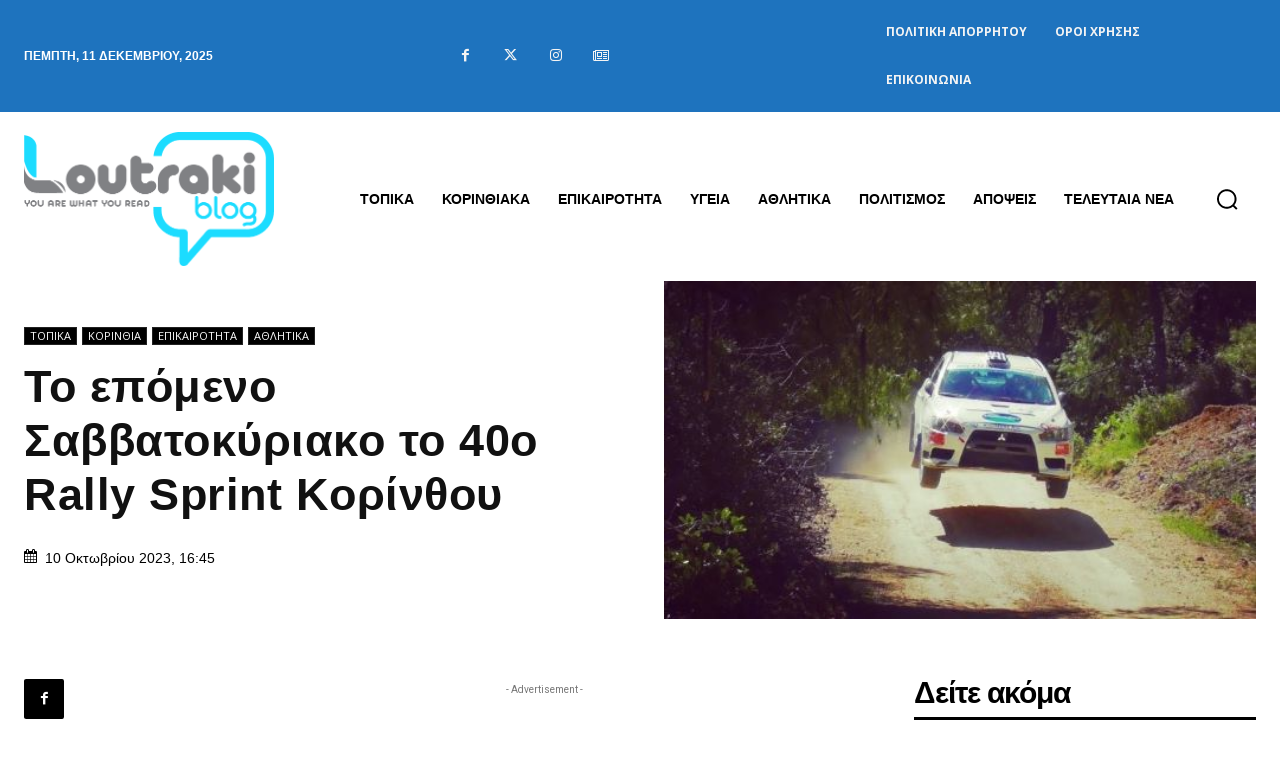

--- FILE ---
content_type: text/html; charset=utf-8
request_url: https://www.google.com/recaptcha/api2/anchor?ar=1&k=6Ld1QJkpAAAAAOsfRj0_UmMdrshqOJqnFENC2sUO&co=aHR0cHM6Ly93d3cubG91dHJha2libG9nLmdyOjQ0Mw..&hl=en&v=jdMmXeCQEkPbnFDy9T04NbgJ&size=invisible&anchor-ms=20000&execute-ms=15000&cb=rqo1tockcttm
body_size: 46682
content:
<!DOCTYPE HTML><html dir="ltr" lang="en"><head><meta http-equiv="Content-Type" content="text/html; charset=UTF-8">
<meta http-equiv="X-UA-Compatible" content="IE=edge">
<title>reCAPTCHA</title>
<style type="text/css">
/* cyrillic-ext */
@font-face {
  font-family: 'Roboto';
  font-style: normal;
  font-weight: 400;
  font-stretch: 100%;
  src: url(//fonts.gstatic.com/s/roboto/v48/KFO7CnqEu92Fr1ME7kSn66aGLdTylUAMa3GUBHMdazTgWw.woff2) format('woff2');
  unicode-range: U+0460-052F, U+1C80-1C8A, U+20B4, U+2DE0-2DFF, U+A640-A69F, U+FE2E-FE2F;
}
/* cyrillic */
@font-face {
  font-family: 'Roboto';
  font-style: normal;
  font-weight: 400;
  font-stretch: 100%;
  src: url(//fonts.gstatic.com/s/roboto/v48/KFO7CnqEu92Fr1ME7kSn66aGLdTylUAMa3iUBHMdazTgWw.woff2) format('woff2');
  unicode-range: U+0301, U+0400-045F, U+0490-0491, U+04B0-04B1, U+2116;
}
/* greek-ext */
@font-face {
  font-family: 'Roboto';
  font-style: normal;
  font-weight: 400;
  font-stretch: 100%;
  src: url(//fonts.gstatic.com/s/roboto/v48/KFO7CnqEu92Fr1ME7kSn66aGLdTylUAMa3CUBHMdazTgWw.woff2) format('woff2');
  unicode-range: U+1F00-1FFF;
}
/* greek */
@font-face {
  font-family: 'Roboto';
  font-style: normal;
  font-weight: 400;
  font-stretch: 100%;
  src: url(//fonts.gstatic.com/s/roboto/v48/KFO7CnqEu92Fr1ME7kSn66aGLdTylUAMa3-UBHMdazTgWw.woff2) format('woff2');
  unicode-range: U+0370-0377, U+037A-037F, U+0384-038A, U+038C, U+038E-03A1, U+03A3-03FF;
}
/* math */
@font-face {
  font-family: 'Roboto';
  font-style: normal;
  font-weight: 400;
  font-stretch: 100%;
  src: url(//fonts.gstatic.com/s/roboto/v48/KFO7CnqEu92Fr1ME7kSn66aGLdTylUAMawCUBHMdazTgWw.woff2) format('woff2');
  unicode-range: U+0302-0303, U+0305, U+0307-0308, U+0310, U+0312, U+0315, U+031A, U+0326-0327, U+032C, U+032F-0330, U+0332-0333, U+0338, U+033A, U+0346, U+034D, U+0391-03A1, U+03A3-03A9, U+03B1-03C9, U+03D1, U+03D5-03D6, U+03F0-03F1, U+03F4-03F5, U+2016-2017, U+2034-2038, U+203C, U+2040, U+2043, U+2047, U+2050, U+2057, U+205F, U+2070-2071, U+2074-208E, U+2090-209C, U+20D0-20DC, U+20E1, U+20E5-20EF, U+2100-2112, U+2114-2115, U+2117-2121, U+2123-214F, U+2190, U+2192, U+2194-21AE, U+21B0-21E5, U+21F1-21F2, U+21F4-2211, U+2213-2214, U+2216-22FF, U+2308-230B, U+2310, U+2319, U+231C-2321, U+2336-237A, U+237C, U+2395, U+239B-23B7, U+23D0, U+23DC-23E1, U+2474-2475, U+25AF, U+25B3, U+25B7, U+25BD, U+25C1, U+25CA, U+25CC, U+25FB, U+266D-266F, U+27C0-27FF, U+2900-2AFF, U+2B0E-2B11, U+2B30-2B4C, U+2BFE, U+3030, U+FF5B, U+FF5D, U+1D400-1D7FF, U+1EE00-1EEFF;
}
/* symbols */
@font-face {
  font-family: 'Roboto';
  font-style: normal;
  font-weight: 400;
  font-stretch: 100%;
  src: url(//fonts.gstatic.com/s/roboto/v48/KFO7CnqEu92Fr1ME7kSn66aGLdTylUAMaxKUBHMdazTgWw.woff2) format('woff2');
  unicode-range: U+0001-000C, U+000E-001F, U+007F-009F, U+20DD-20E0, U+20E2-20E4, U+2150-218F, U+2190, U+2192, U+2194-2199, U+21AF, U+21E6-21F0, U+21F3, U+2218-2219, U+2299, U+22C4-22C6, U+2300-243F, U+2440-244A, U+2460-24FF, U+25A0-27BF, U+2800-28FF, U+2921-2922, U+2981, U+29BF, U+29EB, U+2B00-2BFF, U+4DC0-4DFF, U+FFF9-FFFB, U+10140-1018E, U+10190-1019C, U+101A0, U+101D0-101FD, U+102E0-102FB, U+10E60-10E7E, U+1D2C0-1D2D3, U+1D2E0-1D37F, U+1F000-1F0FF, U+1F100-1F1AD, U+1F1E6-1F1FF, U+1F30D-1F30F, U+1F315, U+1F31C, U+1F31E, U+1F320-1F32C, U+1F336, U+1F378, U+1F37D, U+1F382, U+1F393-1F39F, U+1F3A7-1F3A8, U+1F3AC-1F3AF, U+1F3C2, U+1F3C4-1F3C6, U+1F3CA-1F3CE, U+1F3D4-1F3E0, U+1F3ED, U+1F3F1-1F3F3, U+1F3F5-1F3F7, U+1F408, U+1F415, U+1F41F, U+1F426, U+1F43F, U+1F441-1F442, U+1F444, U+1F446-1F449, U+1F44C-1F44E, U+1F453, U+1F46A, U+1F47D, U+1F4A3, U+1F4B0, U+1F4B3, U+1F4B9, U+1F4BB, U+1F4BF, U+1F4C8-1F4CB, U+1F4D6, U+1F4DA, U+1F4DF, U+1F4E3-1F4E6, U+1F4EA-1F4ED, U+1F4F7, U+1F4F9-1F4FB, U+1F4FD-1F4FE, U+1F503, U+1F507-1F50B, U+1F50D, U+1F512-1F513, U+1F53E-1F54A, U+1F54F-1F5FA, U+1F610, U+1F650-1F67F, U+1F687, U+1F68D, U+1F691, U+1F694, U+1F698, U+1F6AD, U+1F6B2, U+1F6B9-1F6BA, U+1F6BC, U+1F6C6-1F6CF, U+1F6D3-1F6D7, U+1F6E0-1F6EA, U+1F6F0-1F6F3, U+1F6F7-1F6FC, U+1F700-1F7FF, U+1F800-1F80B, U+1F810-1F847, U+1F850-1F859, U+1F860-1F887, U+1F890-1F8AD, U+1F8B0-1F8BB, U+1F8C0-1F8C1, U+1F900-1F90B, U+1F93B, U+1F946, U+1F984, U+1F996, U+1F9E9, U+1FA00-1FA6F, U+1FA70-1FA7C, U+1FA80-1FA89, U+1FA8F-1FAC6, U+1FACE-1FADC, U+1FADF-1FAE9, U+1FAF0-1FAF8, U+1FB00-1FBFF;
}
/* vietnamese */
@font-face {
  font-family: 'Roboto';
  font-style: normal;
  font-weight: 400;
  font-stretch: 100%;
  src: url(//fonts.gstatic.com/s/roboto/v48/KFO7CnqEu92Fr1ME7kSn66aGLdTylUAMa3OUBHMdazTgWw.woff2) format('woff2');
  unicode-range: U+0102-0103, U+0110-0111, U+0128-0129, U+0168-0169, U+01A0-01A1, U+01AF-01B0, U+0300-0301, U+0303-0304, U+0308-0309, U+0323, U+0329, U+1EA0-1EF9, U+20AB;
}
/* latin-ext */
@font-face {
  font-family: 'Roboto';
  font-style: normal;
  font-weight: 400;
  font-stretch: 100%;
  src: url(//fonts.gstatic.com/s/roboto/v48/KFO7CnqEu92Fr1ME7kSn66aGLdTylUAMa3KUBHMdazTgWw.woff2) format('woff2');
  unicode-range: U+0100-02BA, U+02BD-02C5, U+02C7-02CC, U+02CE-02D7, U+02DD-02FF, U+0304, U+0308, U+0329, U+1D00-1DBF, U+1E00-1E9F, U+1EF2-1EFF, U+2020, U+20A0-20AB, U+20AD-20C0, U+2113, U+2C60-2C7F, U+A720-A7FF;
}
/* latin */
@font-face {
  font-family: 'Roboto';
  font-style: normal;
  font-weight: 400;
  font-stretch: 100%;
  src: url(//fonts.gstatic.com/s/roboto/v48/KFO7CnqEu92Fr1ME7kSn66aGLdTylUAMa3yUBHMdazQ.woff2) format('woff2');
  unicode-range: U+0000-00FF, U+0131, U+0152-0153, U+02BB-02BC, U+02C6, U+02DA, U+02DC, U+0304, U+0308, U+0329, U+2000-206F, U+20AC, U+2122, U+2191, U+2193, U+2212, U+2215, U+FEFF, U+FFFD;
}
/* cyrillic-ext */
@font-face {
  font-family: 'Roboto';
  font-style: normal;
  font-weight: 500;
  font-stretch: 100%;
  src: url(//fonts.gstatic.com/s/roboto/v48/KFO7CnqEu92Fr1ME7kSn66aGLdTylUAMa3GUBHMdazTgWw.woff2) format('woff2');
  unicode-range: U+0460-052F, U+1C80-1C8A, U+20B4, U+2DE0-2DFF, U+A640-A69F, U+FE2E-FE2F;
}
/* cyrillic */
@font-face {
  font-family: 'Roboto';
  font-style: normal;
  font-weight: 500;
  font-stretch: 100%;
  src: url(//fonts.gstatic.com/s/roboto/v48/KFO7CnqEu92Fr1ME7kSn66aGLdTylUAMa3iUBHMdazTgWw.woff2) format('woff2');
  unicode-range: U+0301, U+0400-045F, U+0490-0491, U+04B0-04B1, U+2116;
}
/* greek-ext */
@font-face {
  font-family: 'Roboto';
  font-style: normal;
  font-weight: 500;
  font-stretch: 100%;
  src: url(//fonts.gstatic.com/s/roboto/v48/KFO7CnqEu92Fr1ME7kSn66aGLdTylUAMa3CUBHMdazTgWw.woff2) format('woff2');
  unicode-range: U+1F00-1FFF;
}
/* greek */
@font-face {
  font-family: 'Roboto';
  font-style: normal;
  font-weight: 500;
  font-stretch: 100%;
  src: url(//fonts.gstatic.com/s/roboto/v48/KFO7CnqEu92Fr1ME7kSn66aGLdTylUAMa3-UBHMdazTgWw.woff2) format('woff2');
  unicode-range: U+0370-0377, U+037A-037F, U+0384-038A, U+038C, U+038E-03A1, U+03A3-03FF;
}
/* math */
@font-face {
  font-family: 'Roboto';
  font-style: normal;
  font-weight: 500;
  font-stretch: 100%;
  src: url(//fonts.gstatic.com/s/roboto/v48/KFO7CnqEu92Fr1ME7kSn66aGLdTylUAMawCUBHMdazTgWw.woff2) format('woff2');
  unicode-range: U+0302-0303, U+0305, U+0307-0308, U+0310, U+0312, U+0315, U+031A, U+0326-0327, U+032C, U+032F-0330, U+0332-0333, U+0338, U+033A, U+0346, U+034D, U+0391-03A1, U+03A3-03A9, U+03B1-03C9, U+03D1, U+03D5-03D6, U+03F0-03F1, U+03F4-03F5, U+2016-2017, U+2034-2038, U+203C, U+2040, U+2043, U+2047, U+2050, U+2057, U+205F, U+2070-2071, U+2074-208E, U+2090-209C, U+20D0-20DC, U+20E1, U+20E5-20EF, U+2100-2112, U+2114-2115, U+2117-2121, U+2123-214F, U+2190, U+2192, U+2194-21AE, U+21B0-21E5, U+21F1-21F2, U+21F4-2211, U+2213-2214, U+2216-22FF, U+2308-230B, U+2310, U+2319, U+231C-2321, U+2336-237A, U+237C, U+2395, U+239B-23B7, U+23D0, U+23DC-23E1, U+2474-2475, U+25AF, U+25B3, U+25B7, U+25BD, U+25C1, U+25CA, U+25CC, U+25FB, U+266D-266F, U+27C0-27FF, U+2900-2AFF, U+2B0E-2B11, U+2B30-2B4C, U+2BFE, U+3030, U+FF5B, U+FF5D, U+1D400-1D7FF, U+1EE00-1EEFF;
}
/* symbols */
@font-face {
  font-family: 'Roboto';
  font-style: normal;
  font-weight: 500;
  font-stretch: 100%;
  src: url(//fonts.gstatic.com/s/roboto/v48/KFO7CnqEu92Fr1ME7kSn66aGLdTylUAMaxKUBHMdazTgWw.woff2) format('woff2');
  unicode-range: U+0001-000C, U+000E-001F, U+007F-009F, U+20DD-20E0, U+20E2-20E4, U+2150-218F, U+2190, U+2192, U+2194-2199, U+21AF, U+21E6-21F0, U+21F3, U+2218-2219, U+2299, U+22C4-22C6, U+2300-243F, U+2440-244A, U+2460-24FF, U+25A0-27BF, U+2800-28FF, U+2921-2922, U+2981, U+29BF, U+29EB, U+2B00-2BFF, U+4DC0-4DFF, U+FFF9-FFFB, U+10140-1018E, U+10190-1019C, U+101A0, U+101D0-101FD, U+102E0-102FB, U+10E60-10E7E, U+1D2C0-1D2D3, U+1D2E0-1D37F, U+1F000-1F0FF, U+1F100-1F1AD, U+1F1E6-1F1FF, U+1F30D-1F30F, U+1F315, U+1F31C, U+1F31E, U+1F320-1F32C, U+1F336, U+1F378, U+1F37D, U+1F382, U+1F393-1F39F, U+1F3A7-1F3A8, U+1F3AC-1F3AF, U+1F3C2, U+1F3C4-1F3C6, U+1F3CA-1F3CE, U+1F3D4-1F3E0, U+1F3ED, U+1F3F1-1F3F3, U+1F3F5-1F3F7, U+1F408, U+1F415, U+1F41F, U+1F426, U+1F43F, U+1F441-1F442, U+1F444, U+1F446-1F449, U+1F44C-1F44E, U+1F453, U+1F46A, U+1F47D, U+1F4A3, U+1F4B0, U+1F4B3, U+1F4B9, U+1F4BB, U+1F4BF, U+1F4C8-1F4CB, U+1F4D6, U+1F4DA, U+1F4DF, U+1F4E3-1F4E6, U+1F4EA-1F4ED, U+1F4F7, U+1F4F9-1F4FB, U+1F4FD-1F4FE, U+1F503, U+1F507-1F50B, U+1F50D, U+1F512-1F513, U+1F53E-1F54A, U+1F54F-1F5FA, U+1F610, U+1F650-1F67F, U+1F687, U+1F68D, U+1F691, U+1F694, U+1F698, U+1F6AD, U+1F6B2, U+1F6B9-1F6BA, U+1F6BC, U+1F6C6-1F6CF, U+1F6D3-1F6D7, U+1F6E0-1F6EA, U+1F6F0-1F6F3, U+1F6F7-1F6FC, U+1F700-1F7FF, U+1F800-1F80B, U+1F810-1F847, U+1F850-1F859, U+1F860-1F887, U+1F890-1F8AD, U+1F8B0-1F8BB, U+1F8C0-1F8C1, U+1F900-1F90B, U+1F93B, U+1F946, U+1F984, U+1F996, U+1F9E9, U+1FA00-1FA6F, U+1FA70-1FA7C, U+1FA80-1FA89, U+1FA8F-1FAC6, U+1FACE-1FADC, U+1FADF-1FAE9, U+1FAF0-1FAF8, U+1FB00-1FBFF;
}
/* vietnamese */
@font-face {
  font-family: 'Roboto';
  font-style: normal;
  font-weight: 500;
  font-stretch: 100%;
  src: url(//fonts.gstatic.com/s/roboto/v48/KFO7CnqEu92Fr1ME7kSn66aGLdTylUAMa3OUBHMdazTgWw.woff2) format('woff2');
  unicode-range: U+0102-0103, U+0110-0111, U+0128-0129, U+0168-0169, U+01A0-01A1, U+01AF-01B0, U+0300-0301, U+0303-0304, U+0308-0309, U+0323, U+0329, U+1EA0-1EF9, U+20AB;
}
/* latin-ext */
@font-face {
  font-family: 'Roboto';
  font-style: normal;
  font-weight: 500;
  font-stretch: 100%;
  src: url(//fonts.gstatic.com/s/roboto/v48/KFO7CnqEu92Fr1ME7kSn66aGLdTylUAMa3KUBHMdazTgWw.woff2) format('woff2');
  unicode-range: U+0100-02BA, U+02BD-02C5, U+02C7-02CC, U+02CE-02D7, U+02DD-02FF, U+0304, U+0308, U+0329, U+1D00-1DBF, U+1E00-1E9F, U+1EF2-1EFF, U+2020, U+20A0-20AB, U+20AD-20C0, U+2113, U+2C60-2C7F, U+A720-A7FF;
}
/* latin */
@font-face {
  font-family: 'Roboto';
  font-style: normal;
  font-weight: 500;
  font-stretch: 100%;
  src: url(//fonts.gstatic.com/s/roboto/v48/KFO7CnqEu92Fr1ME7kSn66aGLdTylUAMa3yUBHMdazQ.woff2) format('woff2');
  unicode-range: U+0000-00FF, U+0131, U+0152-0153, U+02BB-02BC, U+02C6, U+02DA, U+02DC, U+0304, U+0308, U+0329, U+2000-206F, U+20AC, U+2122, U+2191, U+2193, U+2212, U+2215, U+FEFF, U+FFFD;
}
/* cyrillic-ext */
@font-face {
  font-family: 'Roboto';
  font-style: normal;
  font-weight: 900;
  font-stretch: 100%;
  src: url(//fonts.gstatic.com/s/roboto/v48/KFO7CnqEu92Fr1ME7kSn66aGLdTylUAMa3GUBHMdazTgWw.woff2) format('woff2');
  unicode-range: U+0460-052F, U+1C80-1C8A, U+20B4, U+2DE0-2DFF, U+A640-A69F, U+FE2E-FE2F;
}
/* cyrillic */
@font-face {
  font-family: 'Roboto';
  font-style: normal;
  font-weight: 900;
  font-stretch: 100%;
  src: url(//fonts.gstatic.com/s/roboto/v48/KFO7CnqEu92Fr1ME7kSn66aGLdTylUAMa3iUBHMdazTgWw.woff2) format('woff2');
  unicode-range: U+0301, U+0400-045F, U+0490-0491, U+04B0-04B1, U+2116;
}
/* greek-ext */
@font-face {
  font-family: 'Roboto';
  font-style: normal;
  font-weight: 900;
  font-stretch: 100%;
  src: url(//fonts.gstatic.com/s/roboto/v48/KFO7CnqEu92Fr1ME7kSn66aGLdTylUAMa3CUBHMdazTgWw.woff2) format('woff2');
  unicode-range: U+1F00-1FFF;
}
/* greek */
@font-face {
  font-family: 'Roboto';
  font-style: normal;
  font-weight: 900;
  font-stretch: 100%;
  src: url(//fonts.gstatic.com/s/roboto/v48/KFO7CnqEu92Fr1ME7kSn66aGLdTylUAMa3-UBHMdazTgWw.woff2) format('woff2');
  unicode-range: U+0370-0377, U+037A-037F, U+0384-038A, U+038C, U+038E-03A1, U+03A3-03FF;
}
/* math */
@font-face {
  font-family: 'Roboto';
  font-style: normal;
  font-weight: 900;
  font-stretch: 100%;
  src: url(//fonts.gstatic.com/s/roboto/v48/KFO7CnqEu92Fr1ME7kSn66aGLdTylUAMawCUBHMdazTgWw.woff2) format('woff2');
  unicode-range: U+0302-0303, U+0305, U+0307-0308, U+0310, U+0312, U+0315, U+031A, U+0326-0327, U+032C, U+032F-0330, U+0332-0333, U+0338, U+033A, U+0346, U+034D, U+0391-03A1, U+03A3-03A9, U+03B1-03C9, U+03D1, U+03D5-03D6, U+03F0-03F1, U+03F4-03F5, U+2016-2017, U+2034-2038, U+203C, U+2040, U+2043, U+2047, U+2050, U+2057, U+205F, U+2070-2071, U+2074-208E, U+2090-209C, U+20D0-20DC, U+20E1, U+20E5-20EF, U+2100-2112, U+2114-2115, U+2117-2121, U+2123-214F, U+2190, U+2192, U+2194-21AE, U+21B0-21E5, U+21F1-21F2, U+21F4-2211, U+2213-2214, U+2216-22FF, U+2308-230B, U+2310, U+2319, U+231C-2321, U+2336-237A, U+237C, U+2395, U+239B-23B7, U+23D0, U+23DC-23E1, U+2474-2475, U+25AF, U+25B3, U+25B7, U+25BD, U+25C1, U+25CA, U+25CC, U+25FB, U+266D-266F, U+27C0-27FF, U+2900-2AFF, U+2B0E-2B11, U+2B30-2B4C, U+2BFE, U+3030, U+FF5B, U+FF5D, U+1D400-1D7FF, U+1EE00-1EEFF;
}
/* symbols */
@font-face {
  font-family: 'Roboto';
  font-style: normal;
  font-weight: 900;
  font-stretch: 100%;
  src: url(//fonts.gstatic.com/s/roboto/v48/KFO7CnqEu92Fr1ME7kSn66aGLdTylUAMaxKUBHMdazTgWw.woff2) format('woff2');
  unicode-range: U+0001-000C, U+000E-001F, U+007F-009F, U+20DD-20E0, U+20E2-20E4, U+2150-218F, U+2190, U+2192, U+2194-2199, U+21AF, U+21E6-21F0, U+21F3, U+2218-2219, U+2299, U+22C4-22C6, U+2300-243F, U+2440-244A, U+2460-24FF, U+25A0-27BF, U+2800-28FF, U+2921-2922, U+2981, U+29BF, U+29EB, U+2B00-2BFF, U+4DC0-4DFF, U+FFF9-FFFB, U+10140-1018E, U+10190-1019C, U+101A0, U+101D0-101FD, U+102E0-102FB, U+10E60-10E7E, U+1D2C0-1D2D3, U+1D2E0-1D37F, U+1F000-1F0FF, U+1F100-1F1AD, U+1F1E6-1F1FF, U+1F30D-1F30F, U+1F315, U+1F31C, U+1F31E, U+1F320-1F32C, U+1F336, U+1F378, U+1F37D, U+1F382, U+1F393-1F39F, U+1F3A7-1F3A8, U+1F3AC-1F3AF, U+1F3C2, U+1F3C4-1F3C6, U+1F3CA-1F3CE, U+1F3D4-1F3E0, U+1F3ED, U+1F3F1-1F3F3, U+1F3F5-1F3F7, U+1F408, U+1F415, U+1F41F, U+1F426, U+1F43F, U+1F441-1F442, U+1F444, U+1F446-1F449, U+1F44C-1F44E, U+1F453, U+1F46A, U+1F47D, U+1F4A3, U+1F4B0, U+1F4B3, U+1F4B9, U+1F4BB, U+1F4BF, U+1F4C8-1F4CB, U+1F4D6, U+1F4DA, U+1F4DF, U+1F4E3-1F4E6, U+1F4EA-1F4ED, U+1F4F7, U+1F4F9-1F4FB, U+1F4FD-1F4FE, U+1F503, U+1F507-1F50B, U+1F50D, U+1F512-1F513, U+1F53E-1F54A, U+1F54F-1F5FA, U+1F610, U+1F650-1F67F, U+1F687, U+1F68D, U+1F691, U+1F694, U+1F698, U+1F6AD, U+1F6B2, U+1F6B9-1F6BA, U+1F6BC, U+1F6C6-1F6CF, U+1F6D3-1F6D7, U+1F6E0-1F6EA, U+1F6F0-1F6F3, U+1F6F7-1F6FC, U+1F700-1F7FF, U+1F800-1F80B, U+1F810-1F847, U+1F850-1F859, U+1F860-1F887, U+1F890-1F8AD, U+1F8B0-1F8BB, U+1F8C0-1F8C1, U+1F900-1F90B, U+1F93B, U+1F946, U+1F984, U+1F996, U+1F9E9, U+1FA00-1FA6F, U+1FA70-1FA7C, U+1FA80-1FA89, U+1FA8F-1FAC6, U+1FACE-1FADC, U+1FADF-1FAE9, U+1FAF0-1FAF8, U+1FB00-1FBFF;
}
/* vietnamese */
@font-face {
  font-family: 'Roboto';
  font-style: normal;
  font-weight: 900;
  font-stretch: 100%;
  src: url(//fonts.gstatic.com/s/roboto/v48/KFO7CnqEu92Fr1ME7kSn66aGLdTylUAMa3OUBHMdazTgWw.woff2) format('woff2');
  unicode-range: U+0102-0103, U+0110-0111, U+0128-0129, U+0168-0169, U+01A0-01A1, U+01AF-01B0, U+0300-0301, U+0303-0304, U+0308-0309, U+0323, U+0329, U+1EA0-1EF9, U+20AB;
}
/* latin-ext */
@font-face {
  font-family: 'Roboto';
  font-style: normal;
  font-weight: 900;
  font-stretch: 100%;
  src: url(//fonts.gstatic.com/s/roboto/v48/KFO7CnqEu92Fr1ME7kSn66aGLdTylUAMa3KUBHMdazTgWw.woff2) format('woff2');
  unicode-range: U+0100-02BA, U+02BD-02C5, U+02C7-02CC, U+02CE-02D7, U+02DD-02FF, U+0304, U+0308, U+0329, U+1D00-1DBF, U+1E00-1E9F, U+1EF2-1EFF, U+2020, U+20A0-20AB, U+20AD-20C0, U+2113, U+2C60-2C7F, U+A720-A7FF;
}
/* latin */
@font-face {
  font-family: 'Roboto';
  font-style: normal;
  font-weight: 900;
  font-stretch: 100%;
  src: url(//fonts.gstatic.com/s/roboto/v48/KFO7CnqEu92Fr1ME7kSn66aGLdTylUAMa3yUBHMdazQ.woff2) format('woff2');
  unicode-range: U+0000-00FF, U+0131, U+0152-0153, U+02BB-02BC, U+02C6, U+02DA, U+02DC, U+0304, U+0308, U+0329, U+2000-206F, U+20AC, U+2122, U+2191, U+2193, U+2212, U+2215, U+FEFF, U+FFFD;
}

</style>
<link rel="stylesheet" type="text/css" href="https://www.gstatic.com/recaptcha/releases/jdMmXeCQEkPbnFDy9T04NbgJ/styles__ltr.css">
<script nonce="h4u6ISA_F_Fy1kGmKByHwQ" type="text/javascript">window['__recaptcha_api'] = 'https://www.google.com/recaptcha/api2/';</script>
<script type="text/javascript" src="https://www.gstatic.com/recaptcha/releases/jdMmXeCQEkPbnFDy9T04NbgJ/recaptcha__en.js" nonce="h4u6ISA_F_Fy1kGmKByHwQ">
      
    </script></head>
<body><div id="rc-anchor-alert" class="rc-anchor-alert"></div>
<input type="hidden" id="recaptcha-token" value="[base64]">
<script type="text/javascript" nonce="h4u6ISA_F_Fy1kGmKByHwQ">
      recaptcha.anchor.Main.init("[\x22ainput\x22,[\x22bgdata\x22,\x22\x22,\[base64]/[base64]/e2RvbmU6ZmFsc2UsdmFsdWU6ZVtIKytdfTp7ZG9uZTp0cnVlfX19LGkxPWZ1bmN0aW9uKGUsSCl7SC5ILmxlbmd0aD4xMDQ/[base64]/[base64]/[base64]/[base64]/[base64]/[base64]/[base64]/[base64]/[base64]/RXAoZS5QLGUpOlFVKHRydWUsOCxlKX0sRT1mdW5jdGlvbihlLEgsRixoLEssUCl7aWYoSC5oLmxlbmd0aCl7SC5CSD0oSC5vJiYiOlRRUjpUUVI6IigpLEYpLEgubz10cnVlO3RyeXtLPUguSigpLEguWj1LLEguTz0wLEgudT0wLEgudj1LLFA9T3AoRixIKSxlPWU/[base64]/[base64]/[base64]/[base64]\x22,\[base64]\\u003d\x22,\x22d8ObwqA4w69Zw73CscO3w7zCg3B/RxvDp8OdTllCQ8Kvw7c1G1XCisOPwrLChgVFw40IfUkmwqYew7LCmcK0wq8OwobCkcO3wrxfwo4iw6JiF1/DpDNJIBFww6Y/VExgHMK7woPDuhB5TXUnwqLDu8KBNw8LDkYJwrjDn8Kdw6bCosOKwrAGw43Dj8OZwptaQsKYw5HDgMKLwrbCgGBtw5jClMKib8O/M8K4w7DDpcOResOTbDwgRgrDoSEvw7IqwozDg03DqBLCjcOKw5TDry3DscOcZz/DqhtiwpQ/O8OrJETDqGHCkGtHKsOMFDbCnQFww4DCqAcKw5HCnB/DoVtRwqhBfikdwoEUwqpAWCDDkEV5dcOWw5EVwr/DnsK+HMOyW8KPw5rDmsO9ZnBmw5jDp8K0w4NTw7DCs3PCicOmw4lKwqt8w4/DosOvw7MmQi/CpjgrwoAbw67DucO5wocKNnpgwpRhw4vDtxbCusOqw7w6wqxMwqIYZcOtwrXCrFphwpUjNFgDw5jDqW7CuxZ5w4Y/[base64]/CisOKXz7CrzYVFcKDHmjCp8O5w6YuMcKfw5ViE8KPJcKYw6jDtMKcwpTCssOxw7dscMKIwpAWNSQAworCtMOXNAJdei95wpUPwp1GYcKGRsKow49zBcKKwrM9w5xRwpbCskcsw6Vow4k/IXozwrzCsERvYMOhw7J2w4QLw7VzQ8OHw5jDq8Kvw4A8RMO7M0PDhQPDs8ORwqDDqE/CqHDDmcKTw6TCmQHDui/DrxXDssKLwrnCr8OdAsKGw7k/M8OqcMKgFMOrH8KOw44sw7QBw4LDhsKewoBvJsKUw7jDsAFUf8KFw4Zkwpcnw6V1w6xgcMKdFsO7OMOzMRwVQgVySTDDrgrDpcK9FsONwpJScyYfIcOHwrrDgSTDh1ZrPsK4w73CvsOdw4bDvcK2KsO8w53DnTfCpMOowo/DinYBHMOEwpRiwpMtwr1BwopLw61ewqtJKGBLG8KIasKyw41KT8KPwp/[base64]/McK7wp9IwqxwB8Ogw49XVH7CkMOcwopkQcKINxbChsO5bw4VaXZESE3Cu2BxalvDp8KBIWZZSMOtesO1w7bCj23DtMKVwrI9w7LCvDnCrcKDPkLCqcOkZsK5AWHDt3jDlmU/[base64]/d8O0YMKmwq97QzvChXMbwq3DisObR1VSQEHCgMONDcKKwqvDi8KiAMKew4V3A8OrfmrDiFTDtMOIeMOow4fCssKBwqhtXg0ew7xcXRHDgsO5w4l9LQ/DjBjCvMKvwq9WWnEnw7fCoCcKwrInKnDCn8KWw7XCnj0Sw7onwrrDvxLDkQ49w6TDgT3CmsKBw5IdFcOtw7zDijnChkvCl8O9w6MuYRg4wogIwrpNVMOlHMOkwrHCqgbChG7CnMKYQQluc8Kcwq3CpMOnw6HDiMKvJCknRxjDrgzDlcKnT1sWecKJU8OLw5/DmMO6N8KEw7QnU8KLwq5dRMKUw6DDjSMlw5fDlsODEMOdw5kLw5NJw4/CpcKSbMKPwoIdw7bDusOwVGHDlnUvw4PCu8OYGSfDgzjDvcKgX8OvIBLDjsKjQcOkLQI4wq88PsKHe1Uqwq8pWQAAwrgywpZgGcKvLsOtw6VraXTDlXbCkzcXwpjDqcKCwr5kVMKmw67DgAPDmyrChlV7GsKHw6jCiCHClcORNMKPM8K3w5ktwoZkB1pzGX/DiMOBPh/DjcOWworCrMOUFmABcsKVw6ArwobCnEBzWStmwpIPw6clDGBUW8Odw7dHT1bCtGrCiQYKwovDv8OUw687w6fDrDRkw7zDs8KbNcO4OHEbeXIRw57DnjnDv1NIfR7DmcOlYcKtw5QHw6liEMKhwpPDqgbDpDF2w6I+WsOzcMKKwobCkVhMwo9rWSHDu8KWw5jDsG/[base64]/CocOvOsOcw6EUK8O5wpRpRH7CpsOewobCuDTCmcKAGMKuw7vDjWbDgsKfwow/wqXDkRc8YjMKfcOswoA3wqzDrcKaWMODwqrCocKdwp/CmMOTKTgGEMKWBMKSfgIiJBrCrjF4w4cKS3bDjMKmG8OEEcKfwqMawr3DoSYbw5/DkMKlPcOHdwvDqsKawpdAXzPCl8KES2RUwrooUcKaw6Bnw43ChCTCpArCnTnDrcOpP8OfwobDkyfDqMKjwpnDpXdDE8K2JcKtw4fDuFfDkcKPYcK8woTCqcOmKQRPw4/Cr1/DuknDkm5pAMOLT3YuC8Ovw77DuMK+a3fDuxvDqiLDtsKbw5Nrw4phU8Oww6TDusOsw7EkwqByCcORbGhJwrMLWkTDgMKScMOnw4LCtk4zB0LDqD3DosKaw7LClcOlwoTDhiEBw57Dr07DlMOiwq9Dw7vCtC9pCcKKNMKswrrCqcOtJFDCgml5wpfCi8OkwoEGwp/Dsi7CksKoG3hBHxwMcR0QcsKUw73CrFd4UsOfw7JtM8KWUxXDssO4wr/DncOpwqJgQWRgSylscxpCbsOMw6QnMj/Cg8O4McOUw7dPXFzDlwnDikLClcK0wqzDnld5Q1sGw4ZENDbDjiAnwoc6AsK5w6jDgmjClcOxw6t3wpjCl8K1dMK/YU/[base64]/[base64]/[base64]/wrnDiMKcaAdAFBNKJFwxwqw5FRFrBmQbIsKjL8OqWHLDlcOvMiEyw5bChALDusKDC8OfN8OLwojCm0ghRQ9ww7ZBRcKIw6leXsO/w5/DthPCuDpEwqvDn351wqxgElQfw5HCg8O2bH/DqcKCSsOQNsOvLsOaw43CjFLDrMKRPcO9NHzDow3CgsOEw5zDtFNGX8KLwp1fOS1VUXLDqEw0e8Kgwr1Hwp4camvCjX3Ct1wQwr9ww73ChcOjwoPDkcOgDwRzwqkCdMK0T1g3IV/CjWhjQAsCwp4QOkFlbhN2RW5gPB0vw4wNDV7CjcOgbcOqwqLDqQnDvcOhP8ODcHJ0wrLDlMKEXjkIwrp0S8KYw7XCpyvDvcKLUyTDksKXw7LDgsO/w50YwrDDl8ODdUwCw57CmUjCnQDCvE8gZR49YC06w73Cn8OBw7Y6w6fDsMKgS0HCvsKXRknDqEvDiijDlRh+w5slw7LCihxHw5TCjT0VIg/CknUlRUXCqwYDw7PCn8OxPMOrwrLCjsK9N8KSIsK2w6Vmw61pwqvCiibCgQoLwpDCmQlFw6vCuibDnMOIOMO8ZkdlGsO7OzIIwprCpMOxw6JBXMKVWG/CixjDnTXDmsKzKBFqX8OWw6HCoAXCtsOTwr/[base64]/[base64]/DnhUmGzxAGsO9woIAZkrCpMONKsO2wrHCtjEIccODw7Q7d8O3FgdPwoZmKDLDp8O0ZMO/[base64]/[base64]/DvxvDmcOGWTFXTRsqfWrClMObDQvDpgnCg0kefMOww5nCr8OxAl5OwrMfwr3CgSYjc2LCoRBfwqNFwqtrWHA5EcOawqnCocKawrdwwqfDoMKIJn7CpMK4wq8bwrjDlU/ClsOJHxXCh8Ktw5N/w74Qwr7CrcKswp05w6DCt1/DiMO3wpArGCjCusKHQ07DmEITQkDCvMO0A8OhT8Onw5smJsKcw7srXGFeeCTCrxh1OxJgwqBFSmFMWjoxTWJ/w6Nvw6gXwqZtwoTDpSVFw5N8w7MuSsOTw7haUcKRNMKfw4t/w6AMbWprw7tLLMKzwpk5w5HDmih4wqdRG8KGYDMawobCoMOcDsO+wrIrcx8rGMOaEX/CjUJmwprCuMKhalDChEfCnMKKK8OpUMKnTMK1wqTCn04Rwp0ywoXCu37CgsOpPsOCwrLDocKow68ywrQBw6EHEGrCj8OvAcOdIsOFVyPDmh3Cv8OMw6rCtXs5wq9zw63DlsObwq5Jwo/Cu8KzWMKrfMKQP8KBfkrDn1x/wr7Ds2FsXCTCo8OwS2FfHsOaL8K1w6llaF3DqMKHJcO3cQ/Dj3/[base64]/CkcKtw5jCrALDpz4WBMOZVcOcY8Kww53DncObXznDmGlJGQnDv8OKE8OJPGwnesOrBXrDvsOyK8K0wrDCh8OWFcKrwrHDhULDpgDCjmnCnsKPw5fDiMK2EHkyJChuI0LDg8Olw7DCoMKXwpbDmMOUW8OrLjtrK18fwr4Je8ONBg3DjcK8w5ogwprCpQMvwovChcOswp/ChiPDucOdw4HDl8KswoR2woFAJsKhwonDrsKnE8OKKsOSwpvCh8O7JnnCoSrDqm3CoMOFwqNfPEVNK8Kyw7g+C8KcwqjDusO/YjLDosOQXsKSwr3CiMKlFsKTDjUCbgnCiMOqHcKYZF5Rw7PCrA8iE8OuPCBOwrPDp8OcWH7CmsOvw49lIcKLf8OqwotUwq5ibcObw682GjttcS1zdF/[base64]/CMOOGR0cwqJnwq7Cj1jDpFU9LcKaLzHCrXwEwqIyM2DDiT/CqknCrV7DsMKGw5bDnsOqwoLCin/[base64]/[base64]/w7PComQ5w5nCssOQO1nDiSDDncKCw4V2w7Q5McKIw7VAUcObQj/[base64]/DoWVRw5TCtD/DlTnDnsK5w5NSITI2dMONwpjDmcKTbMKywoxBwpwQw4h9JsK0w7FDw4AUwplhK8OUUAddWMKiw6YVwqTDscO+wrwzwozDoFLDt1jClMKQBGNHLsOiY8KaG1EOw5QzwpB3w7ouwrYIwo7CjjXDisOzBMKXw4xqw4vCusK/UcK5w7vDnCJXZC3DhRrCrsKXCcKuOsOUFmhRwpwDw5vDpGYuwpnDum13QMOeV0jCrMKzMsOcWCd5KMO/[base64]/DpMOtw6s2csKbFWk5UzTCoidaw61bF152w5vCncKNw4vCt344w5HDgMOJKj7Cu8OOw7jDpMK4wrbCtnDCo8KhVcO0G8K5wr/CgMKFw4zCkcKAw6zClcKywrdFRS00wpPDtEPCrGBnU8KPWsKRw4fCkcOaw6tpwpLCgcKpw4gCUA1jFDRwwolWw5zDtsOyfsKsMSvCicKHwrfDtMOcPsOZccObFsKOdcKgNlDColvCvFbDvA7CmsOjF0/DrUzDmcO+w4d3wrnCij4rwp/Cs8OpRcKBcVdGUkgxw4FpVsKlwoXDlGIZDcKlwoJpw5IgCW7CpXVZMUA6GznChCdQIBDCnzXDkXRJw57Dj0tFw4vCvcK6A3hXwp/CocKsw7llwrJ8wr5cD8Ojwr7ChD/DnwjDvXgew5nDs1vClMKlwoBEw7ooVMKSw6vDjMO4wptow542w5jDgTDCqhVWXW3CtsOXw5LDgcKTasONw7HDsiXDtMOeVcOfA095wpbCm8OOLAgmUMKhQHM6wrsiwoIlw4YTSMOUNF7Cs8KBw5kLRMKDUjZyw4U4wp/[base64]/c8KTwq/[base64]/CgcKrezlqw6NQZcOwdcOMw6BfLMOwH28QRmFtwqQuGS/[base64]/w6gvEcOgA8Ojw44JU15ABhLCpMOVH8OOWcKKNMO0w78YwokPwpvCicKhw7BPOU7CjcOMw7QtLTHDlsOMw4bDisKow7B4w6Z+AWbCvlXClDrClMKGwoDCqSc8XMKMwqTDmn5ADTnCjCYqwro8BsKZRUxSZm/DgmhCw61/wrrDgDPDtnciwrFaHUnCs3PCj8OQwqtHa2XDrsKbwqrCv8O/w5M4V8OPYT/[base64]/[base64]/CpcODZcKjAQ9Hw4rDo1FFw7JbU33DnAF+w74gw6t6w4RXQzvChRvCqMO7w6PDpMOYw43Cq1rCq8OcwpMHw7NCw5YnXcKWZcOiRsKUdgHClcOgw4zDpy3CncKJwqN/w6XChnHDqcKQwo/Ct8O0woXClMKgdsOMLsODV2oxw5gmw51wF3vCl1TCiE3CisOLw7wkTcOeVmoUwqAWI8KZBCgqw5bCncKMw4XCgMKKw5EvGcO4w7vDrQTDjMKVeMOBPzvCl8KGdgLChcKpw4t8w4LCv8O/wp0jNBPDlcKkdCI6w7DCmRVOw6bCiwVHX1kqw4dxwrdKUsOWLlvCvnnDqsOXwpbCogFkw6bDpcKWw53Cm8ORS8KiQFLCicOJw4fClcOuwoVBwqnCo3gEdXdjw5fCvcK8OQwaPcKPw4FoLW/ClcOrFmDCqkl1wr91wqtGw5xpNC0zw73DhsK0ViHDniQxwofCkjdoTMK+wqPCh8Kjw6BPw4dSfMOjLTHCnxrDkEEbIcKewrEpw5fDgCRMw6twZcKHw5fCjMK3Ag/DjHZowpfCm2FAw6hrdnfDpDnDmcKiw5vCk2zCqjTDlhFUXsK/wp7Dj8OFwqrCiA81w4jDgMO+SmPCi8Khw6DCgcOKdjNWwpTClC5TNG1Sw4/CnsOpwojCsx9xFHjDhTfDoMKxOMKdOFBxwrDDrcKWLsK2wr5mw5JJw6zCiWrCkm0FeyLDj8KYU8Kew7Ucw6zCslnDs1sVw4zCmTrClMOIOXoeOg5iSmLDlXNWwrbDjnfDmcOOw6nCrj3Dn8O/aMKqwpvCicOtFMOlKCHDmxIuP8OJYV3DtcOGdMKHN8KYw5HCmMKbwrg4wpTChGHDhShtJFUfQGLDkhrDu8OQV8KTw5LCpsKhw6bCksOawogoUUQmYUcFWyQaWcKFw5LCoiXDnAgOwod7w6DDocKdw4Yuw7PCjcKHWQ47w7ZSd8KTeX/[base64]/[base64]/[base64]/[base64]/[base64]/DhzfDpMK/XMOFT1jCjUVyNcKvw6nCrDE1w5rCiXLCu8OgYsOgKVQrBMKtwqQpwqE+csKoAMOuG3DCrMK8FUNxwpbCuGNKbsO1w5PCgsOZw4rDocO3w4dvwoBPw6Nzwrs3w6nDqwIzwqpla1/CqsOodMOywpFOw5XDsxhFw7pbw4TDrVrDqTHDm8KDwolpO8OlNsOPLwvCqsKSTsK+w6Bbw4XCth9fwqkkMEHDsjxhw44kFh0HZXvCqsKtwo7CuMOBYgYHwprCjmdmTsK3PD9Fw41Sw5PCkgTClVjDq2TCmsOWwo8sw5UKwqLDisOLX8OXdhzClcK/wo8Bw68Qw5pGw5ZIw4YEwqBKw4YNEkBVw4UpBTpLcWzCt2Q6wobDn8KDw77DgcKVUsKFb8ODw4Nhw5tTMTDDlCMNBCkKwrLDi1Y/w4zDrMOuw6lrQHx5wq7CusOgVGnCgsODN8OiKXnDjmFNeCjDvcKxNkpAfcOuAkfCtcO2d8OSd1DDqnQzworDn8K+D8KQw43DtDfDr8KaDHXDk0IGw5gjwrlowroFaMOqJQEBahNCw6gGJmnDvsKkW8KHwp7CmMKTw4RzCwPDhBnDgGphWE/DpcKdLsKowrRvDcKeLsKBX8KiwpZAcgEXKxXChcKFwqg/w6DChsONwokzwowgw6ZJKsOsw74AAMOgw6s/GDLDtUIUc2vCl3vDk1kAw7/[base64]/wqcXw57Dm8O0HsK7ZCXDpyLCr33DlW3Dt8Osw6PDjsOxwp9YCcOqASZCRWwIGB/CqUvCgQjCi0DCiHgUJsOlBcKxwonCrSXDj0TDjsKlZBbDssKRAMOkw4nDj8OldcO2C8Kjw7MaM2kgw5HDs3nDrMOmw7bCkSrDpWHCjwobw5zCm8OOw5MOQMKTwrTCgDnCmcKMFVjDtMOMwqEpWyVsLsKgIUt7w5VPesKiwo/CoMK+ccKEw5jDiMKYwrbChE59wopqw4YSw4bCu8OhZ2nCnATCtsKpZWIJwoVwwpJBNsKlQwI5woPChMKbw544FiwibsKrQ8KCWMKJZzQqw5lJw7pcS8Krd8O/[base64]/[base64]/CisKtD8O4XMOJDWFAw7VKLMOlwrxFw4LCjEnCmMKtJsORwovCgn/DtkzCuMKZRFQQwroQURrCtBTDuzPCoMKqIDRpw5nDjBXCqMKdw5vDlMKTJzUiKMOlwr7CoH/[base64]/wozDs37DlC9lw7Fbw7ouw4U/QlrCl8KFe8OGwpjCm8OjwqhLwrcdbDxfcTY/[base64]/DucOgwoNsUCPCvTpsSw4swqTDmsK/BsO3wpXDsy5IwphTHSLDjsOzXcOkFMKJRMKUw7PCvkxbwqDChMKuwrZrwqLCvkLDjsKUQ8O5wrdXwrvCi3TCukRJdBbCt8Khw6Njb2vCuWPDrsKHdEDDtTkdIDHDrQPDqsOOw4UiYhhtNcOaw6fCl25awp3CqsO8w4Uawr9xw4QJwrVjL8KHwq/Cn8KHw60zHAluUcKyW2fCj8OkA8Kyw7opw74mw4tranQMwrnCqcOsw5/[base64]/[base64]/DoipywrpbwoLCm8KvwrtjOMKHw7DDocOTw4s6BMKPUcOlCXDCunvCgMK7w6QtacOkMMK7w4UQL8Kgw7HCpV1qw4PDuzzDiwk7SRFFwqF2fcKww5zCv03Dl8KHw5XDiSogW8OEB8K1S2nCvz3Dtj0nBCvDhmZYMMOTIwTDosKGwrFCDHLCgl/[base64]/w77Dv2x8woAVAh15VzTCqQHCjXLCk8O2wqsyw4DDmcKAw6d6Pz8ceMOewqnCjBjDv0jCvcO6CcOfwofCunrCosOjKMKzw4YYPgAgccOrw7JXDT/[base64]/[base64]/CnghQw6bCocOqw7/Dm8OewqTCtcKXasKWX8O5wrlxUcK0w4NRHcOkw5zCu8KrYcO0wq4QO8Oowq1KwrLCscKjDMOjB1/DhCMsUcKSw55Mwr91w61vw6BRwr/CigtZWcKvMsODwocQwrHDuMOKL8Kvaj/Dp8KZw7nCsMKSwow6AcKEw6zDnTIBJsKCwrU/CGlEaMKGwpJNHiZpwpR7wptjwpzDgcKUw4ptwrEjw6vCgxx7e8KXw53Ck8Klw7LDlhDCn8KjO2Apw5l7EsKjw7cVDHLCkFHCmXUCw7/DnRbDvxbCp8OQRcOawpF0wqzDiXXClGTCocKIfSrCosOAccKWw6bCn04wLi7Ci8OGe2/CoHZkw7zDvcKtWEbDmMOFwrInwqkeJ8KNK8KzclDChnDDlSAKw4R+Q3nCusKPw6jCn8Oww57Cn8OYw5p0wp1nwobDpcKqwp/[base64]/[base64]/Dk1FOwonCskPCg21awqYYwpzClXbCjMK0w7M/J0kAE8Kqw5HCucO7w4XDgMOEwoPCmm0iTMOIw49Sw7TDj8KSAUstwqPDrEIBPcKxw7DCk8OBOMOZwoAIJcKCHMK2N29ZwpNbG8Kpw5fCrCvCoMKXUTE8byFHw77CnRBnwqPDsB1PVsK7wqhcacOLw4LDkW7Dq8OfwqfDmmhlNArDkcKlHXPDoERgHxPDrMO/wqXDgcOgwrHCiBHCh8KGBh7CoMKdwrYrw6vCvEpsw4ZEPcKKesO5wpjCu8K9PG1Bw7DCnSocbDBSfcKYwoBvSsOEwrHCpXvDnBlQRMOASDvCicKqwozDpMKdw7rDgl14JjY8cnhgGMKiwqsEBmbCiMKFPsKEYQrCtCnCvDbCq8OIw7HCgw/Cq8OEwpjCiMOoTcOROcK7bhLCqm4gXcKVw47Dl8OxwpzDh8KAwqNKwoVsw4LDqcKuRMKIwrvDhlfCqcKeWQ7DlcOQwoBAZV/CrMO5H8OLD8OEw47Ci8KrPQzCh0jDpcKJw7UOwrxRw7lCLm0VKjdywrrCokPDlkE7EzxKw6hwZhIbQsO6AyIKw7MqT30jwrgTKMKZcMOYIzPDgGLDvMK1w4/DjxfCscOrNTcCPWfDjMKbw47DhsO7c8OvccKPwrPCoXbCucKCRg/[base64]/DlcK8M8KnwpTDu8KOUMOOw43CvCdyBGRZVHXCvcOTw7c4OcKhMEBkwqjCtTnDpjLDm3c/RcKhw5k1VMK6wqMJw43DkcKuEmrDl8O/YkfCpjLCocOFVsKdw4TDlHpKwrvDhcKiw7/[base64]/Dv1nDrxttY8OFIsKlS2/DiAvDgQAaAcKaw7XCncKjw59PSMOhGcOtwqbCtsOwClvDssObwpQvwpduw7LCmcOHTR3CpMKICsOew4zCv8KPwooOwrp4JTPDh8OeWWnChFPCjUIxSmRZe8OCw4XDsk1VFFvDvcKqIcKFIsODOBYpbB8OUwTChkjClMK/w47CmcOMwq1fw5PChADDoyvDoizCocOPw5bCmcOywpQYwqwKGRZAaAxxw5nDvk/DpnDCgiTCo8KoZiBkfHFnwpgZwpJVVsKKw4t+Z3HCvsK/[base64]/DjBvCmEjDtMO7wrt3wqF6wp5ZLsKUwpPDqQw3WsK1w70vcsOvIMObR8KPSSVxHMK4DMOASVMFSXIXw7Rkw5/Ck085d8KHGmUVwqBeIljCuELDlcKpwr08wqbDr8OxwqPDsCHDhG4+wowLcsOzw55/w6bDmsODNcKzw5DClQcuw7I/JcKKw4MAaFszw6rDusKrKcOvw7gmYQzCmcOIaMKUwpLChMOEw6k7KsO/wq3CmMKIJcKjGCjDqsOswo/ChiTDilDCnMO7wqXCtMOdRsOZwo7Cm8KILybCiFjCpC3DhMO3wo9lwpXDugIZw7hVwpxDCcOSwrrCkC/CpsKjMcKsMjp+MMOABBfCvsKSDx1HcMKbIsKTw7tCwp3Cvwd/[base64]/w7gCwpcreUJaw4LCisOlw5fDikbDpMK0wootcMKDQGhVcCVmw6zCtXjCvMOhB8OZwrYHwoJOw4t5C2TCgl8qO3RnIgjDgnDCocOYwrgGw5nCk8KKSsOVw6wIw63CiEDDoRjCkzAtcS1/K8OlalwjwpnDrFpgCsKXw6V8a1XDliVzw5cMw4ZCAQbDowYCw5zDisKYwr8zO8OWw4YsUBHDk25zFVAYwo7Ck8K7Dl81w4/[base64]/DvMO4ZMKoc8KkEA1xwqfDpjTDjMKQScK+TsKHJ3MtUcORRcOrSwjDi1lmQMK4w63Dh8Ozw6fDplACw6F1w6khw59/woXCoBDDpRkUw77DlRzCnMOQeA0gw4VHw4MpwrdIP8KhwrJmOcKDw7TCmcO0ccO5eHFewrPCn8OEJkFrICnDu8K+w6jCinvDjRzCqMODNjrCi8KQw4XDrCBHccOqwq9+b00rI8OjwqXDsU/DtFVPw5dTasKBETBVw7XCocO0cypjc07DmMOJC2TCkXHCn8OEZcOKeGI5wpsKBsKDwrbCkgdhPMOLBMKvMhfDocO8wpVVw7DDsWTDuMKmwqkfMAA2w43DpMKewr5qw5lDO8OVbRU2wofDp8KyMFvCtAbCuh9/[base64]/CjnQOEsOhJ2vDtcO4w4zClh3CnnnCrcOhw5zDukpNacKSGXzCunXDhsOuw7dGwrPDusOywqkPNirDiXscwqQKTMKgaXduS8K2wqVRYcKrwrHDpsKRKlDCoMKEw4LCuQHDkMKnw5fDgsKuwpg0wqwhEEhTw4zCtwtfLMK5w6PCk8K5esOnw5LDrcKcwolGVnNKE8K/[base64]/CncOwDMKIw53DjMKOwrF+wo3DssKlw4TDi8O6SRYywqsuw44hBh5Ew7FDOMKPBcOKwoRkw4lEwrLCkMKVwqA6dcKbwr/CssKwIGvDq8K+UmgTw65NLRzCscKvN8Kiwp/DncO4wrnDozoPwp7DoMO9wpQSw4HCoRrDmMOdw4/[base64]/CgUnCsMK/fcOdFl7Ch1QqNhBwwpUqw7PDkcKBw7pbccKIwrhbw7fCng0PwqfDvi7DtcO9KBtJwoVcClxjw6PClmnDvcKBOsKdcAIndsOzwovChhjCocKbXMKXwojCkk7DhnQxMcKwAHDCkMKywq1PwrTDhE3DqU1dw6FZYzHDgcKcAcKgw6/DhCtfTRhhAcKYIsKuIUrCqsKcFcKDw7wce8KDwoAMV8OLwqxSQ2/[base64]/L8OSw58zWcKCw6MawoZDw6PDiyrDoRXCqsKCYnsEw6nClyxuw7LDtcKxw7dNw4JxGMOzwqIELsK6w4Ubw4jDpsOQRsK2w6XDs8OMYsKzHcK/fcOFHAXCkDLDtRROw7HCuBxEIG7CucOUBsKww5dDwpY4ccOtwovCrMKlQA/[base64]/CssObRzLDnXrDuW/ChSlew5xLLwHCs8OEb8K7w7jCjMK4w7PCh0cLAMKIaWLDp8KrwqvDjCfCohjCoMOEScO/EsK7w6BTwo3CpjNbRStXwr84wqJiPTRndX0iw64Xw6FKw4vDlFkUA1DCrMKBw558w6oyw7PClsKBwp3DhcKjSsOSb191w75WwrI/w6ctw7gJwpzDh2bCskjDi8Ofw6R8FhJ9wqfDp8KSW8ONYFIHwpwNOQsoTMOCYAAudMOUJsOBw6PDl8KPRHHCisK9HjBCUmFXw7HCjC3DtlvDvn82acKxayfCuGhcbsKWPsOZB8ORw4nDoMK/[base64]/UATDih/CmcOmEsOLACnCvsK/wpYwASkLw43CnMOfBgfDthInw7/DtsKZwpTDksKqRsKQdXN4RgB4wpIdw6Fjw49ywpDDsWLDv1HDjglsw6LDklE5w6QobEhGw57CminDk8OBDT5wEEnDlnbCl8KBHG/[base64]/[base64]/DqQNywrRjacKIbyw0L8O7w5rDjMOKwrTDtsKOcMOWwpEWYMKcw5LDuMOIwpfDnkA8WhrDrGc6wp/CiUPDpjEyw4QXPsO6wozDnsOrw6HCsMO/DlHDkSQFw4TDssOMGMOlw6s5w7DDhl/[base64]/Cqi3DgCRMA8KGw5FJVcKhwrcKT0PCm8O8OlQhdsKjw7zDuCXClgMILF99w5PCqsO0f8OZw55OwqNBwpQvw494bMKMw6jDrcOrBiPDrcOtwqXCi8OgdnPCgcKJw7HCgGjCkXzDp8O/GgItWMOKw41sw7PCtn3DosOAF8KJcB/DvizDh8KoJcOyKUkLw4YSfsOSwolfC8O+NQUgwpnCiMO2wrtYw7Qha27DhWUiwr/[base64]/[base64]/CrRLCosK2wo3DhcOCGcOFdgl/w73CsE09cMKuw4zDrMK9w5vDscK3CMK/woLDkMK4KsK4wr7DhcK5w6DDpVIbWGxvw5XDoRbCsFx3w7MgOytSwowFb8OFwr0KwpXCjMKyKMK5F1oaeVvCh8OgLA11SsKowoAeKMORw4/DtXI5f8KKFcOOw57DuCfDu8Kvw7phA8Obw7LDkiBVwpLCl8OGwrkuAQdaVsOCfSjCsFQ7wqQMw7DCvH7ChDjCv8KDw6E0w67Di27CrsOOw6/ChCjCnMKlQMO0w40rRHHCrsO1YD8ww6E9w4/[base64]/w6fCh8KMw6IiI8Kiw5vDjcOJO8Oyw7fDnRjDjTo9bMOWwps/w4IMCsK2w4waRMKKwqDCkmdkRRPDrnxIeVVywrnCuiDDmsOuwp3DkXYOGMKvPF3CrHDChVXDhAfDnErDucO9w57DtjRVwrREPsOmwr/Cj27Cp8O8L8OawrnDnHkYbBbDnsO+w6vDnFQqM1HDq8KUQMK9w7Btw5rDp8KtbXHCokjDhTDDvMKYwq3DoG9CasOvDMOFDcK1wrhWw43DnkjCvsOVw4UpWMKnWcKyMMK2TMKAwrlUwqV8w6Jue8K6w77DgMK9w40NwpnDt8OGwrpIw5cUwq57w73DhUZtw4ccw7/DncKowqLCozzChW/CoErDvyHDtcOWwq3DlcKMwphucjI2IRZqQFrCogXDr8OWw6LDscKYY8KNw69gGTfClw8OZyTDo35IRsO0FcKNISjCgj7CqFfCt3/CnhLCq8ORFCZHw73DtMORJmDCscKGTsOQwpJfwovDlcOCwrHCuMOQw5jDisKiFsKLZmDDsMKGfUcSw7/DmAPCicKiVcKdwqtVwojCtMOIw6AqwoLCiHMcO8OHw5sXMFw/c0gRSkMDZcOLw519WwPDr2fCmAoYN2nCnMOgw6VWS3pOwrEbWGEmN09Xwrtkw4oqwrAFwrfCkR/DkEPCl0vCuDHDnFViDhEHfXXCkkghFMKpw4HCtnnCq8OhLcOXZsOywpvDrcKgKcOPw7lqwr/[base64]/[base64]/CrcKZw5HDrBfDq1Uiw6/CqsOmwq0Vw5nCmsOxUcOJCsKnw6bCkMOCGxAQEmTCo8OVJMOzwqBWPsOqDEvDpcOzKMO8LVLDoGHChMOQw5jCtW/[base64]/LsKEGsKcw5Jswq7DuMKzVUPCt1I7w440wpbCvn9Uwo1rwqk7b3TDvGMiFmR3wovDq8OjMcK+bA/DqcKAwp5/w7fCgcOmFsKpwrRYw7cWOTARwohMNE3CmC/CtA/Dk3DDthnDmFV4w5jCvyTDusO5w7nCoTrCj8KjaApdwpZyw5MIwo3Dg8O4UwYWwpcWwrFWfMK8ecO5UcODW2l2FMKabgbDhcOHAMKaVDoCwprDgsO+wpjDpsOmMDgEw6JWa0bDqn/CqsO3BcKow7PDuTnDlcKUw7Bww7JKwqRiwowVw6jChDMkwp5LRmNJwrbDtsO9w5/[base64]/DssOmw4vCrHzDlCNEGcK2JMKOScK4McKqw53Dh10VwrTCgUJYwpMQw4cKw5nCm8KWwrDDgRXChhDDnMKBERrDiwXDmsOOcCNew645w4fDocO0wploJhHDtMO2HGFRK20FGcOvwr9ewo5yDhMHw7J+wq7Ds8ONw6XDg8KBwqluMQ\\u003d\\u003d\x22],null,[\x22conf\x22,null,\x226Ld1QJkpAAAAAOsfRj0_UmMdrshqOJqnFENC2sUO\x22,0,null,null,null,1,[21,125,63,73,95,87,41,43,42,83,102,105,109,121],[-439842,478],0,null,null,null,null,0,null,0,null,700,1,null,0,\[base64]/tzcYADoGZWF6dTZkEg4Iiv2INxgAOgVNZklJNBoZCAMSFR0U8JfjNw7/vqUGGcSdCRmc4owCGQ\\u003d\\u003d\x22,0,0,null,null,1,null,0,0],\x22https://www.loutrakiblog.gr:443\x22,null,[3,1,1],null,null,null,1,3600,[\x22https://www.google.com/intl/en/policies/privacy/\x22,\x22https://www.google.com/intl/en/policies/terms/\x22],\x22evU/73uD8vVWx41ZbbSW7Ls2jSM/YYoyyd4J25v6iJA\\u003d\x22,1,0,null,1,1765445735480,0,0,[246,167],null,[155,15,21,153],\x22RC-X816sX3Yj7z_EA\x22,null,null,null,null,null,\x220dAFcWeA6HxYDE2vS47rm56hRQUNFASw83vTemQnSIwlG9v53-Z4K_YCznxuqsNMW9WlF4M3JMcCpg7wVJAT1RJTF7mRm_e1Jvyg\x22,1765528535646]");
    </script></body></html>

--- FILE ---
content_type: text/html; charset=utf-8
request_url: https://www.google.com/recaptcha/api2/aframe
body_size: -249
content:
<!DOCTYPE HTML><html><head><meta http-equiv="content-type" content="text/html; charset=UTF-8"></head><body><script nonce="wjOVijt31EIrogAjdKhXcg">/** Anti-fraud and anti-abuse applications only. See google.com/recaptcha */ try{var clients={'sodar':'https://pagead2.googlesyndication.com/pagead/sodar?'};window.addEventListener("message",function(a){try{if(a.source===window.parent){var b=JSON.parse(a.data);var c=clients[b['id']];if(c){var d=document.createElement('img');d.src=c+b['params']+'&rc='+(localStorage.getItem("rc::a")?sessionStorage.getItem("rc::b"):"");window.document.body.appendChild(d);sessionStorage.setItem("rc::e",parseInt(sessionStorage.getItem("rc::e")||0)+1);localStorage.setItem("rc::h",'1765442137262');}}}catch(b){}});window.parent.postMessage("_grecaptcha_ready", "*");}catch(b){}</script></body></html>